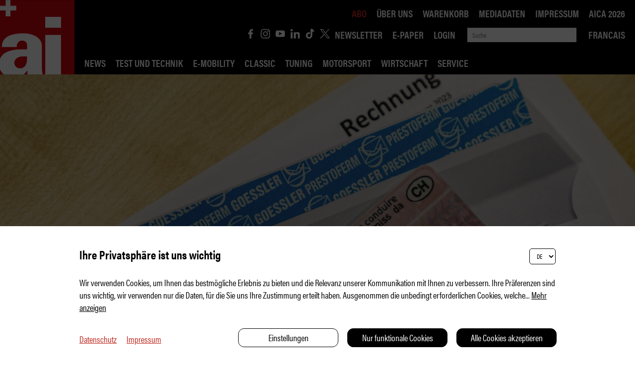

--- FILE ---
content_type: text/html; charset=UTF-8
request_url: https://auto-illustrierte.ch/de/fuehrerausweis-7-aenderungen-stehen-an--2712
body_size: 18938
content:
<!DOCTYPE HTML>
<!--
****
**** Concept, design and implementation by
**** DimasterSoftware GmbH
**** Sellenbueren 59a
**** 8143 Stallikon
**** Switzerland
**** http://www.dimastersoftware.ch
****
-->
<html lang="de">
<head>
	<title>Führerausweis: 7 Änderungen stehen an | auto-illustrierte - Das Schweizer Automagazin</title>

	<meta name="keywords" content="Führerausweis, Schweiz, Änderungen, 2023, 2024, Lehrfahrausweis, Lernfahrausweis, Kategorien, Kategorie A, Kategorie B, Auto, Personenwagen, PW, Motorrad, Prüfung, Definitiv, Provisorisch, auto-illustrierte, auto illustrierte" />
    <meta name="description" content="Nach den Änderungen zu Erlangung des provisorischen und definitiven Führerausweises wird nun bald das zweite Paket in Kraft gesetzt. Das ändert sich für Schweizer Autofahrerinnen und Autofahrer." />
    <meta name="robots" content="index,follow" >
    <meta http-equiv="Content-Type" content="text/html; charset=UTF-8" />
	<meta name="viewport" content="width=device-width,initial-scale=1,maximum-scale=1" />
	<meta name="author" content="Auto Illustrierte" />
	<meta http-equiv="X-UA-Compatible" content="IE=9">

	<meta property="og:title" content="Führerausweis: 7 Änderungen stehen an | auto-illustrierte - Das Schweizer Automagazin" />
	<meta property="og:site_name" content="" />
	<meta property="og:url" content="https://auto-illustrierte.ch/de/fuehrerausweis-7-aenderungen-stehen-an--2712" />
	<meta property="og:description" content="Nach den Änderungen zu Erlangung des provisorischen und definitiven Führerausweises wird nun bald das zweite Paket in Kraft gesetzt. Das ändert sich für Schweizer Autofahrerinnen und Autofahrer." />
	<meta property="og:image" content="http://auto-illustrierte.ch/assets/cache/1920/960/media/Artikel/230516%20Führerausweis/Führerausweis_Symbolbild.jpg" />
	<meta property="og:image:secure_url" content="https://auto-illustrierte.ch/assets/cache/1920/960/media/Artikel/230516%20Führerausweis/Führerausweis_Symbolbild.jpg" />
	<meta property="og:image:type" content="image/jpeg" />
		<meta property="og:image:width" content="1920" />
	<meta property="og:image:height" content="960" />
	<meta name="google-site-verification" content="ebjpd69LanrV--OLf3bz14PmhOJNzZmnizHcgxAdD1E" />

	<meta name="twitter:card" content="summary" />
	<meta name="twitter:site" content="@dimastersoftware" />
	<meta name="twitter:title" content="Führerausweis: 7 Änderungen stehen an | auto-illustrierte - Das Schweizer Automagazin" />
	<meta name="twitter:description" content="Nach den Änderungen zu Erlangung des provisorischen und definitiven Führerausweises wird nun bald das zweite Paket in Kraft gesetzt. Das ändert sich für Schweizer Autofahrerinnen und Autofahrer." />
	<meta name="twitter:image" content="https://auto-illustrierte.ch/assets/cache/1920/960/media/Artikel/230516 Führerausweis/Führerausweis_Symbolbild.jpg" />

	<link rel="icon" type="image/svg+xml" href="/templates/web/img/ai-logo.svg" sizes="any">
	<link rel="shortcut icon" href="/templates/web/img/ai-logo.svg" type="image/svg+xml" sizes="any">
	<link rel="shortcut icon" href="/templates/web/img/ai-logo.svg" type="image/svg+xml" sizes="any">
	<link rel="apple-touch-icon" href="/templates/web/img/ai-logo.png" sizes="any">
	<link rel="alternate icon" type="image/png" href="/templates/web/img/ai-logo.png"/>

	<meta name="DC.title" content="Führerausweis: 7 Änderungen stehen an | auto-illustrierte - Das Schweizer Automagazin" />
	<meta name="DC.description" content="Nach den Änderungen zu Erlangung des provisorischen und definitiven Führerausweises wird nun bald das zweite Paket in Kraft gesetzt. Das ändert sich für Schweizer Autofahrerinnen und Autofahrer." />
	<meta name="DC.publisher" content="Auto Illustrierte" />
	<meta name="DC.rights" content="All rights reserved" />

	<link href="https://fonts.googleapis.com/css?family=Abril+Fatface&display=swap" rel="stylesheet">
	<link href="https://fonts.googleapis.com/css?family=Roboto:400,900&display=swap" rel="stylesheet">
	<link href="https://fonts.googleapis.com/css?family=Manuale:400,400i,700,700i&display=swap" rel="stylesheet">
	<link rel="stylesheet" href="/templates/web/css/swipebox/src/css/swipebox.css">

	<link rel="stylesheet" href="https://use.typekit.net/hrd6iio.css">
	<link href="/templates/web/css/master.css?v99" type="text/css" rel="stylesheet" />
	<link href="/templates/web/slick/slick.css" type="text/css" rel="stylesheet" />

	<script src="https://ajax.googleapis.com/ajax/libs/jquery/3.5.1/jquery.min.js"></script>
	<script src="/templates/web/slick/slick.min.js"></script>
	<script src="/templates/web/css/swipebox/src/js/jquery.swipebox.js"></script>


	<script src="/templates/web/js/master.js?v35"></script>
	<script src="https://consent.dimaster.ch/de/autoillustrierte"></script>	

</head>
<body>
	<!-- Google Tag Manager (noscript) -->
<noscript><iframe src=https://www.googletagmanager.com/ns.html?id=GTM-NBQ27QH
height="0" width="0" style="display:none;visibility:hidden"></iframe></noscript>
<!-- End Google Tag Manager (noscript) -->

	<nav>
		<a href="/"><img src="/templates/web/img/ai-logo.svg" alt="Logo" /></a>
		<div>
			<img src="/templates/web/img/das-schweizer-automagazin.png" alt="Das das-schweizer-automagazin" />
			<div>
				<ul>
<li class="socialicon"><a href="https://de-de.facebook.com/autoillustrierte/" target="_BLANK" ><img src="/templates/web/img/facebook_icon.svg"></a></li><li class="socialicon"><a href="https://www.instagram.com/autoillustrierte/?hl=de" target="_BLANK" ><img src="/templates/web/img/instagram_icon.svg"></a></li><li class="socialicon"><a href="https://www.youtube.com/channel/UCj-G2XVZtL6mWoWmFQeKtFw" target="_BLANK" ><img src="/templates/web/img/youtube_icon.svg"></a></li><li class="socialicon"><a href="https://www.linkedin.com/company/auto-illustrierte/mycompany/" target="_BLANK" ><img src="/templates/web/img/linkedin_icon.svg"></a></li><li class="socialicon"><a href="https://www.tiktok.com/@autoillustrierte" target="_BLANK" ><img src="/templates/web/img/tiktok_icon.svg"></a></li><li class="socialicon"><a href="https://twitter.com/aischweiz?lang=de" target="_BLANK" ><img src="/templates/web/img/twitter_icon.svg"></a></li><li><a href="/de/links/newsletter">Newsletter</a></li><li><a target="_BLANK" href="/de/epaper">E-Paper</a></li><li><a href="/de/links/login">Login</a></li>				</ul>

				<form method="get" action="/de/home/aktuell"><input name="search" type="text" value="" placeholder="Suche"><input type="submit" /></form>
				<ul>
					
<li>
<a href="/fr/fuehrerausweis-7-aenderungen-stehen-an--2712">Francais</a></li>
				</ul>

			<ul></ul>
			</div>
		</div>
		<ul>
<li><a href="/de/home/News">News</a></li><li><a href="/de/home/test-und-technik">Test und Technik</a></li><li><a href="/de/home/e-mobility">E-Mobility</a></li><li><a href="/de/home/classic">Classic</a></li><li><a href="/de/home/tuning">Tuning</a></li><li><a href="/de/home/motorsport">Motorsport</a></li><li><a href="/de/home/wirtschaft">Wirtschaft</a><div class="subsub"><ul class="subsublist"></ul></div></li><li><a href="/de/home/service">Service</a><div class="subsub"><ul class="subsublist"><li><a href="/de/home/service/robin-road">Robin Road</a></li><li><a href="/de/home/service/ai-rechtsberatung">ai Rechtsberatung</a></li><li><a href="/de/home/service/verkehrspolitik">Verkehrspolitik</a></li><li><a href="/de/home/service/wettbewerb">Wettbewerb</a></li></ul></div></li>		</ul>
		<ul>
<li class="active"><a href="/de/abo">Abo</a></li><li><a href="/de/ueber-uns">Über uns</a></li><li><a href="/de/basket">Warenkorb</a></li><li><a target="_BLANK" href="https://auto-illustrierte.ch/assets/media/Mediadaten/ai_Mediadaten_2026.pdf">Mediadaten</a></li><li><a href="/de/impressum">Impressum</a></li><li><a href="/de/aica-2026">AICA 2026</a></li>		</ul>
	</nav>

	<nav id="mobile">
		<ul>
<li><a href="/de/home/News">News</a></li><li><a href="/de/home/test-und-technik">Test und Technik</a></li><li><a href="/de/home/e-mobility">E-Mobility</a></li><li><a href="/de/home/classic">Classic</a></li><li><a href="/de/home/tuning">Tuning</a></li><li><a href="/de/home/motorsport">Motorsport</a></li><li class="arrowed"><a href="/de/home/wirtschaft">Wirtschaft</a><div class="mobilesubsub"><ul class="mobilesubsublist"></ul></div></li><li class="arrowed"><a href="/de/home/service">Service</a><div class="mobilesubsub"><ul class="mobilesubsublist"><li><a href="/de/home/service/robin-road">Robin Road</a></li><li><a href="/de/home/service/ai-rechtsberatung">ai Rechtsberatung</a></li><li><a href="/de/home/service/verkehrspolitik">Verkehrspolitik</a></li><li><a href="/de/home/service/wettbewerb">Wettbewerb</a></li></ul></div></li><br /><li><a href="/de/abo">Abo</a></li><li><a href="/de/ueber-uns">Über uns</a></li><li><a href="/de/basket">Warenkorb</a></li><li><a target="_BLANK" href="https://auto-illustrierte.ch/assets/media/Mediadaten/ai_Mediadaten_2026.pdf">Mediadaten</a></li><li><a href="/de/impressum">Impressum</a></li><li><a href="/de/aica-2026">AICA 2026</a></li><li><a href="/de/links/newsletter">Newsletter</a></li><li><a target="_BLANK" href="/de/links/login/abos">E-Paper</a></li><li><a href="/de/links/login">Login</a></li><li><a href="https://de-de.facebook.com/autoillustrierte/" target="_BLANK"><img src="/templates/web/img/facebook_icon.svg"></a><a href="https://www.instagram.com/autoillustrierte/?hl=de" target="_BLANK"><img src="/templates/web/img/instagram_icon.svg"></a><a href="https://www.youtube.com/channel/UCj-G2XVZtL6mWoWmFQeKtFw" target="_BLANK"><img src="/templates/web/img/youtube_icon.svg"></a><a href="https://www.linkedin.com/company/auto-illustrierte/mycompany/" target="_BLANK"><img src="/templates/web/img/linkedin_icon.svg"></a><a href="https://twitter.com/aischweiz?lang=de" target="_BLANK"><img src="/templates/web/img/twitter_icon.svg"></a><a href="https://www.tiktok.com/@autoillustrierte" target="_BLANK"><img src="/templates/web/img/tiktok_icon.svg"></a></li>		</ul>
	</nav>
	<div id="burger">
		<div></div>
		<div></div>
		<div></div>
	</div>


<main><header><img src="https://ai.dimaster.io/assets/cache/1920/960/media/Artikel/230516 Führerausweis/Führerausweis_Symbolbild.jpg" alt="Verkehr" /></header><section><div class="sidebar"><div></div></div><div><aside>Verkehr</aside><h1>Führerausweis: 7 Änderungen stehen an</h1><h2 class="leadtext">Nach den Änderungen zu Erlangung des provisorischen und definitiven Führerausweises wird nun bald das zweite Paket in Kraft gesetzt. Das ändert sich für Schweizer Autofahrerinnen und Autofahrer.</h2><div class="date">Veröffentlicht am  16.05.2023</div></div></section><section  class="htmltext">
	<div class="wysiwyg" action="/cp/async/html/update?id=6685">
		<p>Schweizer Autofahrerinnen und Autofahrern stehen &Auml;nderungen beim F&uuml;hrerschein bevor. Es ist das zweite Umsetzungspaket, das der Bundesrat bereits 2017 vorgeschlagen hat. Das erste trat bereits 2021 in Kraft und beinhaltete unter anderem die K&uuml;rzung der Weiterbildungen w&auml;hrend der dreij&auml;hrigen Probezeit. Zwischen 15. Juli 2023 und 1. M&auml;rz 2024 werden nun die Massnahmen des zweiten Pakets umgesetzt. Die &Auml;nderungen im &Uuml;berblick.</p>
<h2>&Auml;nderungen ab dem 15. Juli 2023</h2>
<ul>
<li><strong>Umtausch des blauen Papierf&uuml;hrerausweises:</strong> Die Frist zum Umtausch in einen Ausweis im Kreditkartenformat wurde bis zum 31. Oktober 2024 verl&auml;ngert. Zuvor war der Stichtag bereits am 31. Januar 2024.</li>
<li><strong>Aus &laquo;Sitzpl&auml;tzen&raquo; wird in den F&uuml;hrerausweiskategorien &laquo;Pl&auml;tze&raquo;.</strong> Damit zieht die Schweiz dem EU-Recht nach. Damit d&uuml;rfen mit der Kategorie D1 nun keine Fahrzeuge mehr gefahren werden, die zus&auml;tzlich zu den 16 Sitzpl&auml;tzen noch Stehpl&auml;tze aufwiesen. Ab dem Stichtag ausgestellte D1-F&uuml;hrerausweise berechtigen nur noch zum Bewegen von Fahrzeugen mi bis zu 16 Gesamt-Pl&auml;tzen. In Zukunft muss also den F&uuml;hrerausweis der Klasse D erwerben, wer &laquo;Gesellschaftswagen und Kleinbusse im regionalen fahrplanm&auml;ssigen Verkehr&raquo; bewegen will. Bis zum Stichtag erworbene D1-F&uuml;hrerausweise behalten ihre G&uuml;ltigkeit.</li>
</ul>
<h2>&Auml;nderungen ab dem 1. M&auml;rz 2024</h2>
<ul>
<li><strong>Medizinische Untersuchung bei Gesuch um Lernfahr- oder F&uuml;hrerausweis erst ab 75 Jahren.</strong> Bisher war eine medizinische Untersuchung schon ab 65 Jahren Pflicht.</li>
<li><strong>Entfall des Sehtests bei zus&auml;tzlichen Ausweiskategorien.</strong> Wer einen Lernfahr- oder F&uuml;hrerausweis besitzt und eine neue Ausweiskategorie erwerben will, muss keinen zus&auml;tzlichen Sehtest mehr machen. Ebenso muss keine weitere verkehrsmedizinische Untersuchung mehr machen, wer bereits eine berufsm&auml;ssige Ausweiskategorie oder entsprechende Transportbewilligung besitzt.</li>
<li><strong>Umsetzung eines Bundesgerichtsentscheids:</strong> Der Zeitpunkt f&uuml;r das Aufgebot zur erstmaligen verkehrsmedizinischen Kontrolluntersuchung und der Untersuchungsrhythmus wird einheitlich vorgeschrieben. Damit wird einem Entscheid des Bundesgerichts Rechnung getragen und sichergestellt, dass die kantonalen Beh&ouml;rden betroffene Personen gleichbehandeln.</li>
<li><strong>Gleichbehandlung beim Entzug des Lernfahr- oder F&uuml;hrerausweises:</strong> W&auml;hrend eines Entzuges des Lernfahr- oder des F&uuml;hrerausweises kann neu keine Ausweiskategorie mehr erteilt werden, die &ndash; w&auml;re sie vor dem Entzug bereits erworben gewesen &ndash; h&auml;tte entzogen werden m&uuml;ssen.</li>
<li><strong>Verl&auml;ngerung der Fahrpr&uuml;fungen f&uuml;r Kategorien A (Motorrad) und B (Personenwagen).</strong> Neu muss in beiden Pr&uuml;fungen mindestens 45 Minuten im Strassenverkehr gefahren werden. In der Kategorie A dauerte die praktische Pr&uuml;fung zuvor nur 30 Minuten.</li>
</ul>
<p>Text: Moritz Doka<br />Bild: ai-Archiv<br />Quelle: <a href="https://www.astra.admin.ch/astra/de/home/dokumentation/medienmitteilungen/anzeige-meldungen.msg-id-95020.html" target="_blank" rel="noopener">astra.admin.ch</a></p>
	</div>
</section>

<script>document.querySelectorAll('a[href^="#"]').forEach(anchor => {anchor.addEventListener('click', function (e) {e.preventDefault();var clicked = $(this);var clickedAnchor = $(this).attr('href');window.scrollTo({
  top: ( $(clickedAnchor).offset().top - $("nav").height() -100),
  behavior: "smooth",
});});});</script><section class="article related"><div><div class="socialMedia"><div><a href="mailto:?subject=Autoillustrierte Anzeige&amp;body=Sie müssen sich unbedingt hier etwas ansehen:%0D%0A%0D%0Ahttp%3A%2F%2Fauto-illustrierte.ch%2Fde%2Ffuehrerausweis-7-aenderungen-stehen-an--2712" title="Share by Email"><img src="/templates/web/img/share_mail.svg"></a><a href="javascript:void(0);" onclick="window.open('https://www.facebook.com/sharer/sharer.php?u='+encodeURI(location.href.replace('','')));"><img src="/templates/web/img/share_facebook.svg"></a><a href="javascript:void(0);" onclick="window.open('https://api.whatsapp.com/send?text='+encodeURI(location.href.replace('','')));"><img src="/templates/web/img/share_whatsapp.svg"></a><a href="javascript:void(0);" onclick="window.open('https://twitter.com/intent/tweet?text='+encodeURI(location.href.replace('','')));"><img src="/templates/web/img/twitter_icon.svg" style="background-color: #c02920;"></a><a href="javascript:void(0);" onclick="window.open('https://www.linkedin.com/shareArticle?mini=true&amp;url='+encodeURI(location.href.replace('','')));"><img src="/templates/web/img/share_linkedin.svg"></a><a href="javascript:void(0);" onclick="window.open('https://www.xing.com/app/user?op=share;url='+encodeURI(location.href.replace('','')));"><img src="/templates/web/img/share_xing.svg"></a></div></div><a href="javascript:history.go(-1);" class="related-link"><< Zurück zur Übersicht</a><br clear="both" /><h2>Das könnte Sie auch interessieren:</h2><article><a href="/de/wenn-polizeifotos-zu-kunst-werden--4172"><img src="https://ai.dimaster.io/assets/cache/600/600/media/Artikel/251210-Arnold-Odermatt/Arnold-Odermatt-hoch.jpeg" alt="Wenn Polizeifotos zu Kunst werden" /><div class="tag">News</div><div class="headline-teaser">Wenn Polizeifotos zu Kunst werden</div></a></article><article><a href="/de/mission-octa-royale--4176"><img src="https://ai.dimaster.io/assets/cache/600/600/media/Artikel/251211-Test-Land-Rover-Defender-Octa/Land-Rover-Defender-Octa-Test-6.jpeg" alt="Mission Octa Royale" /><div class="tag">Test</div><div class="headline-teaser">Mission Octa Royale</div></a></article><br clear="both" /><article><a href="/de/hyundais-neuer-technikturbo--4132"><img src="https://ai.dimaster.io/assets/cache/600/600/media/Artikel/251116-HMETC/HMETC-5.jpg" alt="Hyundais neuer Technik-Turbo" /><div class="tag">News</div><div class="headline-teaser">Hyundais neuer Technik-Turbo</div></a></article><article><a href="/de/fraeulein-rottenmeier-an-bord--4151"><img src="https://ai.dimaster.io/assets/cache/600/600/media/Artikel/251202-Piepserei-Kolumne/Nervtoene.jpeg" alt="Fräulein Rottenmeier an Bord " /><div class="tag">Service</div><div class="headline-teaser">Fräulein Rottenmeier an Bord </div></a></article><br clear="both" /></div></section></main>

	<!--<div id="abo-banner">
		<div style="font-size: 18px;">
			ai-Abonnenten haben unbeschränkten Zugriff auf alle Ausgaben aus dem Archiv und unsere exklusiven digitalen Inhalte von ai&#43;. Bitte melden Sie sich mit Ihrem Account an. Wenn Sie noch keinen Account haben, können Sie ihn  <a href="https://www.auto-illustrierte.ch/de/links/login">hier kostenlos</a> erstellen. Ihre persönliche Kunden- und Abonummer finden Sie auf der Aborechnung und auf der Folie, mit der die ai verpackt zu Ihnen kommt. Bei Fragen wenden Sie einfach per E-Mail an <a href="mailto:ai-abo@c-media.ch">ai-abo@c-media.ch</a><br />
			<button onclick="$('#abo-banner').hide();$('html,body').css({overflow:'auto'});">OK</button>
		</div>
	</div>
	<script>
		$("html,body").css({overflow:"hidden"});
		$.get("/async/main/acceptAbo");
	</script>-->

	<footer>
		&copy 2026 Auto Illustrierte
		<ul>
<li><a href="/de/ueber-uns">Über uns</a></li><li><a href="/de/kontakt">Kontakt</a></li><li><a href="/de/agb">AGB</a></li><li><a href="/de/datenschutzerklaerung">Datenschutzerklärung</a></li><li><a href="/de/impressum">Impressum</a></li><li><a href="/de/aica-2026">AICA 2026</a></li>		</ul>
	</footer>
	<!--[if IE]>
	<style type="text/css">
		nav ul,footer ul {
			display: none !important;
		}
	</style>
	<script>location.href='/de/compatibility';</script>	<![endif]-->

	<!-- Global site tag (gtag.js) - Google Analytics -->
	<script async src="https://www.googletagmanager.com/gtag/js?id=UA-167231602-1"></script>
	<script>
	  window.dataLayer = window.dataLayer || [];
	  function gtag(){dataLayer.push(arguments);}
	  gtag('js', new Date());

	  gtag('config', 'UA-167231602-1');
	</script>

</body>
</html>

--- FILE ---
content_type: text/css
request_url: https://auto-illustrierte.ch/templates/web/css/master.css?v99
body_size: 43435
content:
@font-face{font-family:"BrandonBlack";src:url("/templates/web/css/fonts/BrandonText-Black.otf") format("opentype");font-weight:normal;font-style:normal;font-display:swap}@font-face{font-family:"BrandonBold";src:url("/templates/web/css/fonts/BrandonText-Bold.otf") format("opentype");font-weight:normal;font-style:normal;font-display:swap}@font-face{font-family:"BrandonMedium";src:url("/templates/web/css/fonts/BrandonText-Medium.otf") format("opentype");font-weight:normal;font-style:normal;font-display:swap}@font-face{font-family:"BrandonRegular";src:url("/templates/web/css/fonts/BrandonText-Regular.otf") format("opentype");font-weight:normal;font-style:normal;font-display:swap}*{font-family:acumin-pro-condensed,sans-serif}*::-moz-focus-inner{border:0}img{border:0px}input:not(input[type=checkbox],input[type=radio]),textarea,button{border-radius:0px;-webkit-appearance:none}html,body{padding:0px;margin:0px;background-color:#fff;font-size:22px}body{padding-top:150px}@media(max-width: 1023px){body{padding-top:75px}}nav:first-of-type{padding:0px;margin:0px;width:calc(100% - 20px);height:150px;padding-right:20px;background-color:#000;position:fixed;z-index:1;top:0px}@media(max-width: 1023px){nav:first-of-type{height:70px}}nav:first-of-type>a>img{vertical-align:top;width:150px;height:150px;margin-right:20px;float:left}@media(max-width: 1023px){nav:first-of-type>a>img{height:70px;width:70px}}nav:first-of-type>div{padding-top:45px;height:65px}@media(max-width: 1023px){nav:first-of-type>div{padding-top:12px}}nav:first-of-type>div>img{vertical-align:top;width:520px;height:auto;display:block;float:left;height:41px;object-fit:contain;object-position:left bottom}@media(max-width: 1520px){nav:first-of-type>div>img{width:350px;height:38px}}@media(max-width: 1360px){nav:first-of-type>div>img{display:none}}nav:first-of-type>div>div{text-align:right;float:right;width:calc(100% - 150px - 520px - 40px);padding-top:4px}@media(max-width: 1520px){nav:first-of-type>div>div{width:calc(100% - 150px - 350px - 40px)}}@media(max-width: 1350px){nav:first-of-type>div>div{width:calc(100% - 150px - 40px)}}@media(max-width: 1279px){nav:first-of-type>div>div{width:calc(100% - 150px - 40px)}}@media(max-width: 1023px){nav:first-of-type>div>div{float:left;text-align:left;width:calc(100% - 50px - 100px)}}nav:first-of-type>div>div ul{display:inline-block;vertical-align:middle;float:none}@media(max-width: 1023px){nav:first-of-type>div>div ul{display:none}}nav:first-of-type>div>div ul li a{font-weight:normal}nav:first-of-type>div>div ul li a>img{height:20px;width:20px}nav:first-of-type>div>div ul li.socialicon{margin-right:10px !important}nav:first-of-type>div>div ul:last-of-type li a{font-weight:bold}nav:first-of-type>div>div form{width:220px;display:inline-block;margin:0px 20px;vertical-align:middle}@media(max-width: 1023px){nav:first-of-type>div>div form{width:calc(100% - 20px);margin:0px}}nav:first-of-type>div>div form input{width:200px;border:0px;padding:5px 10px;vertical-align:middle;margin:0px}@media(max-width: 1023px){nav:first-of-type>div>div form input{width:100%}}nav:first-of-type>div>div form input[type=submit]{display:none}nav:first-of-type>div::after{content:"";display:block;clear:both}nav:first-of-type ul:not(.subsublist){padding:0px;margin:0px;list-style:none;display:inline-block}@media(max-width: 1023px){nav:first-of-type ul:not(.subsublist){display:none}}nav:first-of-type ul:not(.subsublist):last-of-type{float:right}@media(max-width: 1500px){nav:first-of-type ul:not(.subsublist):last-of-type{position:absolute;top:10px;right:20px}}nav:first-of-type ul:not(.subsublist) li{float:left;margin-right:20px;position:relative}@media(max-width: 1279px){nav:first-of-type ul:not(.subsublist) li{margin-right:10px}}nav:first-of-type ul:not(.subsublist) li:last-of-type{margin-right:0px}nav:first-of-type ul:not(.subsublist) li a{font-size:22px;font-weight:bold;text-transform:uppercase;text-decoration:none;color:#fff}@media(max-width: 1500px){nav:first-of-type ul:not(.subsublist) li a{font-size:20px}}nav:first-of-type ul:not(.subsublist) li.active a{color:#c02920}nav:first-of-type ul:not(.subsublist)::after{content:"";display:block;clear:both}nav:first-of-type ul li:hover .subsub{opacity:1;height:auto;transition:.5s ease all;overflow-y:inherit}nav:first-of-type .subsub{position:absolute;opacity:0;height:0px;transition:.5s ease all;overflow-y:hidden}nav:first-of-type .subsub.show{opacity:1;height:auto;transition:.5s ease all;overflow-y:inherit}nav:first-of-type .subsub:hover{transform:translateY(0px);transition:.5s ease all;opacity:1;height:auto;overflow-y:inherit}nav:first-of-type .subsub ul.subsublist{padding:18px 20px;background:#000;display:block;transform:translate(-20px, 5px);border-top:3px solid #fff;min-width:200px;position:relative}nav:first-of-type .subsub ul.subsublist li{list-style:none;list-style-type:none;float:none;margin:0px;margin:0px 9px}nav:first-of-type .subsub ul.subsublist li:first-of-type{margin-top:0px}nav:first-of-type .subsub ul.subsublist li a{font-size:16px;color:#fff}nav:first-of-type .subsub ul.subsublist li.active a{color:#c02920}nav.sub{width:calc(100% - 150px - 20px);margin-left:170px;margin-bottom:20px}@media(max-width: 1023px){nav.sub{width:calc(100% - 40px);margin-left:20px;margin-top:10px}}nav.sub ul{padding:0px;margin:0px;list-style:none}nav.sub ul:first-of-type{border-bottom:1px solid #000}nav.sub ul::after{content:"";clear:both;display:block}nav.sub ul li{float:left;margin-right:20px;padding:2px 0px}@media(max-width: 1279px){nav.sub ul li{margin-right:10px}}@media(max-width: 767px){nav.sub ul li{line-height:0px}}nav.sub ul li:last-of-type{margin-right:0px}nav.sub ul li a{font-size:22px;font-weight:bold;text-transform:uppercase;text-decoration:none;color:#000}@media(max-width: 1279px){nav.sub ul li a{font-size:20px}}@media(max-width: 767px){nav.sub ul li a{font-size:14px;line-height:18px}}nav.sub ul li.active a{color:#c02920}nav.sub ul:nth-of-type(2n) li a{text-transform:none;font-weight:100}nav#mobile{display:none}@media(min-width: 1024px){nav#mobile{display:none !important}}@media(max-width: 1023px){nav#mobile{position:fixed;top:70px;left:0px;width:100%;background-color:#000;padding:25px 0px;z-index:99999999999999;overflow:auto;height:100%}nav#mobile ul{padding:0px;margin:0px;list-style:none;padding-left:90px;min-height:1000px}nav#mobile ul li a{font-family:acumin-pro-condensed,sans-serif;font-weight:bold;font-size:26px;text-transform:uppercase;color:#fff;text-decoration:none}nav#mobile ul li a img{height:20px;width:20px;margin-right:10px}nav#mobile ul li:last-of-type{margin-top:30px}nav#mobile ul li.active>a{color:#c02920}nav#mobile ul li.arrowed{padding-left:0px;position:relative}}@media(max-width: 1023px)and (max-width: 1023px){nav#mobile ul li.arrowed.active .mobilesubsub{display:block}}@media(max-width: 1023px){nav#mobile .mobilesubsub{display:none}}@media(max-width: 1023px)and (max-width: 1023px){nav#mobile .mobilesubsub .mobilesubsublist{min-height:auto;padding-left:20px}}@media(max-width: 1023px){nav#mobile .mobilesubsub .mobilesubsublist>li:last-of-type{margin-top:0px}}#burger{display:none}@media(max-width: 1023px){#burger{position:fixed;right:20px;top:21px;display:block;z-index:11;width:40px}#burger>div{display:block;width:100%;height:5px;background-color:#fff;margin-bottom:7px}}.wysiwyg img{height:auto !important}main{width:100%;min-height:calc(100vh - 0px)}main header{position:relative;width:100%;padding-bottom:calc(100% / 19 * 6);background-color:#fff}@media(max-width: 1650px){main header{padding-bottom:calc(100% / 14 * 7)}}@media(max-width: 1023px){main header{padding-bottom:calc(100% / 14 * 7)}}main header img,main header video{position:absolute;top:0px;left:50%;width:100%;height:100%;object-position:center center;object-fit:cover;max-width:1294px;transform:translateX(calc(-50% - 155px))}@media(max-width: 1650px){main header img,main header video{transform:translateX(calc(-50% - 0px))}}main header video{object-fit:contain}main section.afterpaid.activeHeight>div{padding:20px 0px}main section.afterpaid.activeHeight::before{display:block;content:"";height:300px;margin-top:-300px;width:100%;background-image:linear-gradient(to bottom, rgba(255, 255, 255, 0), white);position:relative}main section.afterpaid>div{padding:0px}main section.afterpaid #wall{bottom:54px;left:0px;width:100%;background-image:linear-gradient(to bottom, rgba(255, 255, 255, 0.5), white)}main section.afterpaid #wall>div{margin:0px auto;padding:0px 0px}main section.afterpaid #wall>div h2{font-family:"BrandonBold";font-weight:normal;font-size:60px;line-height:75px;margin:0px}@media(max-width: 767px){main section.afterpaid #wall>div h2{font-size:30px;line-height:35px}}main section.afterpaid #wall>div p{font-family:"BrandonRegular";font-weight:normal;font-size:26px;margin-bottom:50px}@media(max-width: 767px){main section.afterpaid #wall>div p{margin-bottom:20px;line-height:120%;font-size:22px}}main section.afterpaid #wall>div button{border:0px;font-size:22px;color:#fff;background-color:#c02920;padding:2px 8px;font-weight:bold;text-transform:uppercase;cursor:pointer}@media(max-width: 767px){main section.afterpaid #wall>div button{font-size:16px}}main section.afterpaid #wall>div button.add-to-basket{margin-top:15px;margin-left:10px}main section.delivery>div ul{list-style:none;padding:0px;margin:0px}main section.delivery>div ul li{list-style:none;padding:0px;margin:0px}main section.delivery>div .shopcomment{resize:none;width:calc(100% - 20px);max-width:100%;padding:10px;font-size:20px;font-family:"BrandonRegular";border:1px solid #000}main section.polls .pollchart>div{position:relative;border:2px solid #000;border-radius:5px;margin-bottom:20px;text-align:center;width:calc(100% - 6px);padding:20px 0px}main section.polls .pollchart>div>div{position:absolute;top:0px;background-color:#c02920;height:100%;transition:.5s ease width;width:0px}main section.polls .pollchart>div p{margin:0px;z-index:1;position:relative}main section.polls h2{font-weight:bold}main section.polls .pollform{width:100%}main section.polls .pollform>div>strong{font-family:acumin-pro-condensed,sans-serif}main section.polls .pollform>div>ul>li{float:none !important}main section.polls .pollform>div>ul>li>strong{font-family:acumin-pro-condensed,sans-serif}main section.polls .pollform #lengthoptional2,main section.polls .pollform #lengthoptional{display:inline-block;font-family:acumin-pro-condensed,sans-serif}main section.polls .pollform p{width:100%;font-size:20px}main section.polls .pollform .partlyRightaligned tr td{width:calc(50% - 8px) !important}@media(max-width: 1023px){main section.polls .pollform .partlyRightaligned tr td{display:table-cell}}main section.polls .pollform .partlyRightaligned tr td:last-of-type{text-align:right}main section.polls .pollform .custom-radio{width:25px;height:25px;display:inline-block;position:relative;margin-right:10px;z-index:1;top:5px;background:url("/templates/web/img/icons/radio_inactiv.png") no-repeat;margin-left:20px;vertical-align:middle;margin-top:-10px}main section.polls .pollform .custom-radio:first-of-type{margin-left:0px}main section.polls .pollform .custom-radio.nomargin{margin-left:0px}main section.polls .pollform .custom-radio.selected{background:url("/templates/web/img/icons/radio_activ.png") no-repeat}main section.polls .pollform .custom-radio input[type=radio],main section.polls .pollform .custom-radio input[type=checkbox]{margin:1px;position:absolute;z-index:2;cursor:pointer;outline:none;opacity:0;_noFocusLine:expression(this.hideFocus=true);-ms-filter:"progid:DXImageTransform.Microsoft.Alpha(Opacity=0)";filter:alpha(opacity=0);-khtml-opacity:0;-moz-opacity:0}main section.polls .pollform .custom-radio2{width:25px;height:25px;display:inline-block;position:relative;margin-right:5px;z-index:1;top:5px;background:url("/templates/web/img/icons/radio2_inactiv.png") no-repeat}main section.polls .pollform .custom-radio2.selected{background:url("/templates/web/img/icons/radio2_activ.png") no-repeat}main section.polls .pollform .custom-radio2 input[type=radio]{margin:1px;position:absolute;z-index:2;cursor:pointer;outline:none;opacity:0;_noFocusLine:expression(this.hideFocus=true);-ms-filter:"progid:DXImageTransform.Microsoft.Alpha(Opacity=0)";filter:alpha(opacity=0);-khtml-opacity:0;-moz-opacity:0}main section.polls .pollform label{display:block;padding:2px 0;font-size:20px;font-family:acumin-pro-condensed,sans-serif}main section.polls .pollform .withFloat{float:left;margin-right:10px}@media(max-width: 1023px){main section.polls .pollform .withFloat{float:none}}main section.polls .pollform input[type=submit]{padding:5px 15px;margin:20px 15px 20px 0px}main section.polls .pollform input[type=file]{display:none}main section.polls .pollform .smallfont{font-family:"BrandonRegular";font-size:16px}main section.polls .pollform .custom-file-upload{border:1px solid #0080bf;display:inline-block;padding:6px 12px;cursor:pointer;margin:10px 0px;color:#0080bf}main section.polls .pollform .custom-file-upload.error{border-color:#c00;color:#c00}main section.polls .pollform table{width:100%}main section.polls .pollform table tr td{width:50%}@media(max-width: 1023px){main section.polls .pollform table tr td{float:none;width:100%;display:block}}main section.polls .pollform table tr td input[type=text],main section.polls .pollform table tr td input[type=date],main section.polls .pollform table tr td input[type=time],main section.polls .pollform table tr td input[type=email],main section.polls .pollform table tr td input[type=password],main section.polls .pollform table tr td input[type=number],main section.polls .pollform table tr td select{width:calc(100% - 50px);max-width:calc(100% - 50px);height:45px;border:1px solid #0080bf;margin-bottom:15px;font-size:20px;color:#000;background-color:#fff;padding:1px 8px}@media(max-width: 1023px){main section.polls .pollform table tr td input[type=text],main section.polls .pollform table tr td input[type=date],main section.polls .pollform table tr td input[type=time],main section.polls .pollform table tr td input[type=email],main section.polls .pollform table tr td input[type=password],main section.polls .pollform table tr td input[type=number],main section.polls .pollform table tr td select{width:calc(100% - 20px);max-width:calc(100% - 20px)}}main section.polls .pollform table tr td .requiredField{background-image:url("/templates/web/img/icons/star.png");background-repeat:no-repeat;background-size:10px;background-position:calc(100% - 10px) center}main section.polls .pollform table tr td select{width:calc(100% - 33px);max-width:calc(100% - 33px)}@media(max-width: 1023px){main section.polls .pollform table tr td select{width:calc(100% - 3px) !important;max-width:calc(100% - 3px) !important}}main section.polls .pollform table tr td input[type=checkbox]{margin-right:15px}main section.polls .pollform ul{padding-left:20px}main section.polls .pollform textarea{width:calc(100% - 55px);max-width:calc(100% - 55px);resize:none;font-family:Myriad-Pro-Regular;font-size:20px;padding:10px;margin-bottom:15px;background-image:url("/templates/web/img/icons/star.png");background-repeat:no-repeat;background-size:10px;background-position:calc(100% - 10px) center;border:1px solid #0080bf}@media(max-width: 1023px){main section.polls .pollform textarea{width:calc(100% - 25px);max-width:calc(100% - 25px)}}main section.polls .pollform h3{margin-top:10px}main section.polls .pollform>div>ul{list-style-type:none;padding-left:0px}main section.polls .pollform>div>ul li{float:left;margin-right:10px}@media(max-width: 1023px){main section.polls .pollform>div>ul li{margin-left:0px;margin-bottom:10px;width:100%;float:none}}main section.polls .pollform>div::after{display:block;clear:both;content:""}main section>div{max-width:1294px;width:calc(100% - 40px);margin:0px auto;padding:20px 0px;transform:translateX(-155px)}@media(max-width: 1650px){main section>div{transform:translateX(0px)}}@media(max-width: 1359px){main section>div{transform:translateX(0px)}}@media(max-width: 1023px){main section>div.auto{overflow-x:scroll}}main section>div .hasimages{display:block;float:left;width:calc(100% - 500px - 30px);margin-left:30px}@media(max-width: 1023px){main section>div .hasimages{margin-left:0px;width:100%;float:none}}main section>div.saferpay iframe{width:100%;height:1000px}main section>div.bob ul{list-style:none;padding:0px;margin:20px 0px}main section>div.bob ul li{display:none;list-style:none;padding:5px 10px;margin:0px}main section>div.bob ul li.title{background-color:#000;color:#fff;display:block;margin-bottom:1px;font-size:22px;font-family:"BrandonBold";line-height:110%;font-weight:normal;cursor:pointer}main section>div.bob ul li.title.active{background-color:#c02920}main section>div.bob ul li.active{display:block}main section>div.bob ul li div{float:left;width:33%;margin-bottom:5px}@media(max-width: 1023px){main section>div.bob ul li div{width:50%}}@media(max-width: 767px){main section>div.bob ul li div{width:100%}}main section>div.bob ul li div input{display:block;float:left;margin-right:10px;margin-top:3px}main section>div.bob ul li div div{display:block;float:left;width:calc(100% - 60px);line-height:110%;font-size:16px}main section>div.bob ul li div::after{display:block;clear:both;content:""}main section>div.bob ul li::after{display:block;clear:both;content:""}main section>div.bob table{width:100%;margin-top:20px}main section>div.bob table tr td{padding:5px 0px}@media(max-width: 767px){main section>div.bob table tr td{display:block;width:auto}}main section>div.bob table tr td:first-of-type{width:280px;text-align:left;padding-right:10px}@media(max-width: 767px){main section>div.bob table tr td:first-of-type{display:block;width:auto}}main section>div.bob table tr td:first-of-type h2{text-align:left}main section>div.bob form,main section>div.bob input[type=text],main section>div.bob input[type=email],main section>div.bob input[type=password],main section>div.bob input[type=number],main section>div.bob select{width:calc(100% - 16px);max-width:100%;text-transform:none}main section>div.bob select{width:calc(100% + 2px);max-width:calc(100% + 2px)}main section>div.bob form{width:100%}main section>div>div.newsletter{display:block;float:left;width:calc(50% - 20px);padding-right:20px;margin-top:-50px}@media(max-width: 767px){main section>div>div.newsletter{float:none;display:block;width:100%;margin-bottom:20px}}main section>div>div.newsletter table{width:100%;margin-top:20px}main section>div>div.newsletter table tr td{padding:5px 0px}main section>div>div.newsletter table tr td:first-of-type{width:20px;text-align:right;padding-right:10px}main section>div>div.newsletter form,main section>div>div.newsletter input,main section>div>div.newsletter select{width:calc(100% - 16px);max-width:100%;text-transform:none}main section>div>div.newsletter select{width:calc(100% + 2px);max-width:calc(100% + 2px)}main section>div>div>div.login,main section>div>div>div.registration{display:block;float:left;width:calc(50% - 20px);padding-right:20px}@media(max-width: 767px){main section>div>div>div.login,main section>div>div>div.registration{float:none;display:block;width:100%;margin-bottom:20px}}main section>div>div>div.login table,main section>div>div>div.registration table{width:100%;margin-top:20px}main section>div>div>div.login table tr td,main section>div>div>div.registration table tr td{padding:5px 0px}main section>div>div>div.login table tr td:first-of-type,main section>div>div>div.registration table tr td:first-of-type{width:20px;text-align:right;padding-right:10px}main section>div>div>div.login form,main section>div>div>div.login input,main section>div>div>div.login select,main section>div>div>div.registration form,main section>div>div>div.registration input,main section>div>div>div.registration select{width:calc(100% - 16px);max-width:100%;text-transform:none}main section>div>div>div.login select,main section>div>div>div.registration select{width:calc(100% + 2px);max-width:calc(100% + 2px)}main section>div>div.clear{width:100%;padding-bottom:40px}main section>div>div.clear::after{display:block;clear:both;content:""}main section>div aside{background-color:#2b2e34;padding:2px 8px;color:#fff;font-family:"BrandonBold";font-weight:normal;font-size:26px;margin-bottom:20px;display:inline-block}@media(max-width: 767px){main section>div aside{font-size:18px}}main section>div h1{font-family:"BrandonBlack";font-weight:normal;font-size:80px;line-height:110%;margin:0px;padding:0px;margin-bottom:40px}@media(max-width: 767px){main section>div h1{font-size:40px;line-height:35px}}main section>div h1.abo{font-size:40px;line-height:50px;margin:0px;margin-top:20px;margin-bottom:20px}@media(max-width: 767px){main section>div h1.abo{font-size:30px;line-height:35px}}main section>div h2{padding:0px;margin:0px;font-size:26px;font-family:"BrandonBold";line-height:130%;font-weight:normal}@media(max-width: 767px){main section>div h2{font-size:30px}}main section>div h2.border{border-bottom:1px solid #000;padding-bottom:5px}@media(max-width: 767px){main section>div h2.leadtext{font-size:24px}}main section>div h3{padding:0px;margin:0px;font-size:22px;font-family:"BrandonBold";font-weight:normal;line-height:130%}main section>div hr{display:block;border:0px;height:1px;background-color:rgba(0,0,0,.75)}main section>div table.products{margin-bottom:40px;width:100%;border-collapse:collapse;border:0px}main section>div table.products tr td{padding:5px 0px;border-bottom:1px solid #000}@media(max-width: 767px){main section>div table.products tr td{font-size:16px}}main section>div table.products tr td:first-of-type{font-size:22px;font-family:"BrandonRegular";line-height:130%}@media(max-width: 767px){main section>div table.products tr td:first-of-type{font-size:16px;padding-right:10px}}main section>div table.products tr td:nth-child(2n){width:40px}main section>div table.products tr td:nth-child(3n){width:100px}main section>div table.products tr td:last-of-type{width:180px;text-align:right}main section>div table.regular-table{width:100%;margin-top:20px;border-collapse:collapse;min-width:960px}main section>div table.regular-table tr td{font-size:18px;font-family:"BrandonRegular";line-height:130%;text-align:left;border-bottom:1px solid #000;padding:5px 0px}main section>div table.regular-table tr:first-of-type td{font-size:22px;font-family:"BrandonRegular";line-height:130%}@media(max-width: 767px){main section>div table .table-wrapper{overflow-x:auto}}@media(max-width: 767px){main section>div table .table-wrapper.regular-table1{min-width:auto;min-height:auto}}main section>div table.regular-table1{width:100%;margin-top:20px;border-collapse:collapse;border:none !important;min-width:960px}@media(max-width: 767px){main section>div table.regular-table1{min-width:auto}}main section>div table.regular-table1 tr{border:none !important}main section>div table.regular-table1 tr td{font-size:18px;font-family:"BrandonRegular";line-height:130%;text-align:left;border-bottom:0px solid #000;padding:5px 0px;border:none}@media(max-width: 767px){main section>div table.regular-table1 tr td{display:block}}main section>div table.basket{width:100%;margin-top:20px;border-collapse:collapse;min-width:600px}main section>div table.basket tr td{font-size:18px;font-family:"BrandonRegular";line-height:130%;text-align:right;border-bottom:1px solid #000;padding:5px 0px}main section>div table.basket tr td:first-of-type{text-align:left}main section>div table.basket tr td:last-of-type{padding-left:10px;width:50px}main section>div table.basket tr td.nopadding{padding-left:0px}main section>div table.basket tr td a{font-size:18px;font-family:"BrandonRegular";line-height:130%}main section>div table.basket tr:first-of-type td{font-size:22px;font-family:"BrandonBold";line-height:130%;font-weight:normal}main section>div table.basket tr:first-of-type td:nth-child(3n){width:150px}main section>div table.basket tr:first-of-type td:nth-child(2n){width:200px}main section>div table.basket tr:first-of-type td:nth-child(3n){width:150px}main section>div table.basket tr:not(:first-of-type) td{height:38px}main section>div table.basket tr.bold td{text-transform:uppercase;font-family:"BrandonBold";border-bottom:0px;padding-bottom:20px}main section>div table.basket tr.bold.nopadding td{padding-bottom:0px}main section>div table.basket tr:last-of-type td{border-bottom:0px;padding-top:0px}main section>div table tr.haspadding td{padding-top:6px !important}main section>div table tr.haspadding td button{min-width:140px}main section>div select{display:block;font-size:22px;line-height:130%;display:block;font-family:"BrandonRegular"}main section>div select option{font-family:"BrandonRegular"}main section>div button{border:0px;font-size:22px;color:#fff;background-color:#c02920;padding:2px 8px;font-weight:bold;text-transform:uppercase}@media(max-width: 767px){main section>div button{font-size:16px}}main section>div button.add-to-basket{margin-top:15px;margin-left:10px}main section>div input[type=submit]{border:0px;font-size:22px;color:#fff;background-color:#c02920;padding:2px 8px;font-weight:bold;text-transform:uppercase;border-radius:0px;-webkit-appearance:none}main section>div input[type=number],main section>div input[type=text],main section>div input[type=email],main section>div input[type=password]{border:1px solid #000;font-size:22px;color:#000;background-color:#fff;padding:1px 8px;font-weight:bold;text-transform:uppercase;width:50px}main section>div input[type=number]:disabled,main section>div input[type=text]:disabled,main section>div input[type=email]:disabled,main section>div input[type=password]:disabled{background-color:#eee}main section>div input[type=text]{width:100%;max-width:150px}main section>div input[name=code]{font-size:16px}main section>div div.date{text-align:right;padding:20px 0px;font-family:"BrandonRegular";font-size:22px;font-style:italic}main section>div p{padding:0px;margin:20px 0px;line-height:160%;font-family:"BrandonRegular";font-size:22px}main section>div img{max-width:100%}main section>div a{font-family:"BrandonRegular";font-size:22px}main section>div a.back{display:block;border-bottom:1px solid #000;padding-bottom:5px;color:#000;font-weight:bold;text-decoration:none;text-transform:uppercase;font-family:acumin-pro-condensed,sans-serif}main section>div ul li,main section>div ol li{line-height:160%;font-family:"BrandonRegular";font-size:22px}main section>div em,main section>div i,main section>div b,main section>div strong{font-family:"BrandonBold";font-size:22px}main section>div a{color:#0080bf}main section>div video{width:100%;height:667px;object-fit:cover;object-position:center center;background-color:#000}@media(max-width: 767px){main section>div video{height:400px}}@media(max-width: 480px){main section>div video{height:189px}}main section>div iframe{max-width:100%;border:0px}main section>div.slider,main section>div .shop-slider{padding:0px;padding-bottom:20px}main section>div.slider.shop-slider,main section>div .shop-slider.shop-slider{padding-bottom:0px;float:left;width:500px;margin-top:20px;margin-bottom:20px}@media(max-width: 1023px){main section>div.slider.shop-slider,main section>div .shop-slider.shop-slider{width:100%;float:none}}main section>div.slider .slick-arrow,main section>div .shop-slider .slick-arrow{position:absolute;top:50%;transform:translateY(-50%);z-index:2;background-color:transparent;border:0px;cursor:pointer}main section>div.slider .slick-arrow.slick-prev,main section>div .shop-slider .slick-arrow.slick-prev{left:15px;font-size:0px;color:transparent;width:20px;height:40px}main section>div.slider .slick-arrow.slick-prev::before,main section>div.slider .slick-arrow.slick-prev::after,main section>div .shop-slider .slick-arrow.slick-prev::before,main section>div .shop-slider .slick-arrow.slick-prev::after{position:absolute;left:0px;top:30%;display:block;content:"";width:25px;height:3px;background-color:#c02920;transform:translateY(-50%) rotate(-45deg)}main section>div.slider .slick-arrow.slick-prev::after,main section>div .shop-slider .slick-arrow.slick-prev::after{top:70%;transform:translateY(-50%) rotate(45deg)}main section>div.slider .slick-arrow.slick-next,main section>div .shop-slider .slick-arrow.slick-next{right:15px;font-size:0px;color:transparent;width:20px;height:40px}main section>div.slider .slick-arrow.slick-next::before,main section>div.slider .slick-arrow.slick-next::after,main section>div .shop-slider .slick-arrow.slick-next::before,main section>div .shop-slider .slick-arrow.slick-next::after{position:absolute;right:0px;top:30%;display:block;content:"";width:25px;height:3px;background-color:#c02920;transform:translateY(-50%) rotate(45deg)}main section>div.slider .slick-arrow.slick-next::after,main section>div .shop-slider .slick-arrow.slick-next::after{top:70%;right:0px;transform:translateY(-50%) rotate(-45deg)}main section>div.slider .slick-slide,main section>div .shop-slider .slick-slide{position:relative}main section>div.slider .slick-slide img,main section>div .shop-slider .slick-slide img{width:100%;height:667px;object-fit:contain;object-position:center center;background-color:#000}@media(max-width: 767px){main section>div.slider .slick-slide img,main section>div .shop-slider .slick-slide img{height:400px}}@media(max-width: 480px){main section>div.slider .slick-slide img,main section>div .shop-slider .slick-slide img{height:189px}}main section>div.slider .slick-slide video,main section>div .shop-slider .slick-slide video{width:100%;height:667px;object-fit:contain;object-position:center center;background-color:#000}@media(max-width: 767px){main section>div.slider .slick-slide video,main section>div .shop-slider .slick-slide video{height:400px}}@media(max-width: 480px){main section>div.slider .slick-slide video,main section>div .shop-slider .slick-slide video{height:189px}}main section>div.slider .slick-slide>div,main section>div .shop-slider .slick-slide>div{position:absolute;width:calc(100% - 20px);margin:0px;padding:5px 10px;bottom:0px;font-family:"BrandonBold";font-weight:normal;color:#fff;font-size:20px;z-index:2;background-color:rgba(0,0,0,.75)}main section>div.slider .slick-slide>div>p,main section>div .shop-slider .slick-slide>div>p{margin:0px;padding:0px;font-family:"BrandonRegular";font-weight:normal}@media(max-width: 767px){main section>div.slider .slick-slide>div>p,main section>div .shop-slider .slick-slide>div>p{font-size:16px}}main section>div.slider .slick-slide>div::after,main section>div .shop-slider .slick-slide>div::after{display:block;content:"";clear:both}main section>div.slider.shop-slider .slick-slide img,main section>div .shop-slider.shop-slider .slick-slide img{height:334px}@media(max-width: 767px){main section>div.slider.shop-slider .slick-slide img,main section>div .shop-slider.shop-slider .slick-slide img{height:189px}}main section>div.slider ul.slick-dots,main section>div .shop-slider ul.slick-dots{position:absolute;left:50%;transform:translateX(-50%);list-style:none;padding:0px;margin:0px}main section>div.slider ul.slick-dots li,main section>div .shop-slider ul.slick-dots li{display:inline-block}main section>div.slider ul.slick-dots li button,main section>div .shop-slider ul.slick-dots li button{color:transparent;font-size:0px;width:12px;height:12px;background-color:rgba(0,0,0,.75);border-radius:12px;margin:5px;display:block;border:0px;padding:0px}main section>div.slider ul.slick-dots li.slick-active button,main section>div .shop-slider ul.slick-dots li.slick-active button{background-color:#000}main section.quote .author{max-width:500px;border-bottom:1px solid #000;font-family:"BrandonBold";font-weight:normal;font-size:26px}main section.quote blockquote{padding:20px 0px;margin:0px;max-width:500px;font-family:"BrandonRegular";font-size:22px;font-style:italic}main section.article{padding-bottom:10px}main section.article::after{display:block;content:"";clear:both}main section.article>div article:not(.highlight){padding:0px;margin:0px;height:0px;display:block;width:calc(100% / 4 - 10px);background-color:#000;padding-bottom:calc(100% / 4 - 10px);position:relative;float:left;margin-right:10px;margin-bottom:10px}@media(max-width: 1023px){main section.article>div article:not(.highlight){width:calc(100% / 2 - 10px);padding-bottom:calc(100% / 2 - 10px)}}@media(max-width: 767px){main section.article>div article:not(.highlight){width:calc(100%);padding-bottom:calc(100%)}}main section.article>div article:not(.highlight) img,main section.article>div article:not(.highlight) video{position:absolute;left:0px;top:0px;width:100%;height:100%;object-fit:cover;object-position:contain}main section.article>div article:not(.highlight) div{position:absolute}main section.article>div article:not(.highlight) div.headline-teaser{z-index:2;bottom:0px;left:0px;width:calc(100% - 16px);padding:5px 8px;font-family:"BrandonBold";color:#fff;background-color:rgba(0,0,0,.75);font-size:24px;line-height:110%;margin:0px}@media(max-width: 1023px){main section.article>div article:not(.highlight) div.headline-teaser{font-size:18px}}main section.article>div article:not(.highlight) div.tag{top:0px;left:0px;font-size:22px;color:#fff;background-color:#c02920;padding:2px 8px;font-weight:bold;text-transform:uppercase}@media(max-width: 1023px){main section.article>div article:not(.highlight) div.tag{font-size:18px}}main section.article>div article.highlight{padding:0px;margin:0px;height:0px;display:block;width:calc(100% - 10px);background-color:#000;padding-bottom:calc(100% /1240 * 600);position:relative;float:left;margin-right:10px;margin-bottom:10px;overflow:hidden}@media(max-width: 1023px){main section.article>div article.highlight{width:calc(100% / 2 * 2 - 10px);padding-bottom:calc(100% / 2 - 10px)}}@media(max-width: 767px){main section.article>div article.highlight{width:calc(100%);padding-bottom:calc(100%)}}main section.article>div article.highlight .slider-highlight{position:absolute;top:0px;left:0px;height:100%;width:100%}main section.article>div article.highlight .slider-highlight .slick-arrow{position:absolute;top:50%;transform:translateY(-50%);z-index:2;background-color:transparent;border:0px;cursor:pointer}main section.article>div article.highlight .slider-highlight .slick-arrow.slick-prev{left:15px;font-size:0px;color:transparent;width:35px;height:50px;background-image:url(/templates/web/img/arrow_left.png);background-size:auto 100%;background-repeat:no-repeat}main section.article>div article.highlight .slider-highlight .slick-arrow.slick-next{right:15px;font-size:0px;color:transparent;width:35px;height:50px;background-image:url(/templates/web/img/arrow_right.png);background-size:auto 100%;background-repeat:no-repeat}main section.article>div article.highlight .slider-highlight .slick-slide{position:relative}main section.article>div article.highlight .slider-highlight .slick-slide img{position:absolute;left:0px;top:0px;width:100%;height:100%;object-fit:cover;object-position:contain}main section.article>div article.highlight .slider-highlight .slick-slide div{position:absolute}main section.article>div article.highlight .slider-highlight .slick-slide div.headline-teaser{z-index:2;bottom:0px;left:0px;width:calc(100% - 16px);padding:5px 8px;font-family:"BrandonBold";color:#fff;background-color:rgba(0,0,0,.75);font-size:32px;margin:0px;text-align:center}@media(max-width: 1023px){main section.article>div article.highlight .slider-highlight .slick-slide div.headline-teaser{font-size:18px}}main section.article>div article.highlight .slider-highlight .slick-slide div.tag{top:0px;left:0px;font-size:22px;color:#fff;background-color:#c02920;padding:2px 8px;font-weight:bold;text-transform:uppercase}@media(max-width: 1023px){main section.article>div article.highlight .slider-highlight .slick-slide div.tag{font-size:18px}}main section.article>div .categoriesmargin{padding:0px}main section.article>div .categoriesmargin:last-of-type{padding-bottom:50px}main section.article>div .categoriesmargin h2{padding-top:40px;margin-bottom:20px}main section.article>div .categoriesmargin a.showmorebtn{display:block;padding:2px 8px;color:#fff;background-color:#c02920;font-family:"BrandonRegular";font-weight:normal;text-decoration:none;display:inline-block;margin-bottom:30px}main section.article>div .categoriesmargin a.showmorebtn::after{content:"";display:block;clear:both}main section.article>div .categoriesmargin::after{content:"";display:block;clear:both}main section.article>div .dual{text-align:center}main section.article>div .dual article{width:calc(100% / 4 - 15px);border:2px solid #c02920;height:calc(100% / 4 - 15px);padding-bottom:calc(100% / 4 - 10px);background-color:transparent;position:relative;float:none;display:inline-block;cursor:pointer;transition:.5s ease all}@media(max-width: 767px){main section.article>div .dual article{display:block;width:calc(100% - 15px);height:calc(100% - 15px);padding-bottom:calc(100% - 10px)}}main section.article>div .dual article:hover{background-color:#c02920}main section.article>div .dual article .center-title{position:absolute;left:50%;top:50%;color:#000;transform:translate(-50%, -50%)}main section.article>div .dual article .center-title>a{color:#000}main section.article.related{margin-top:100px;margin-bottom:100px}main section.article.related>div h2{margin-bottom:25px;margin-top:15px}main section.article.related>div a.related-link{display:block;padding:15px 0px;border-top:1px solid #707070;border-bottom:1px solid #707070;color:#0080bf;font-family:"BrandonRegular";font-weight:normal;text-decoration:none}main section.article.related>div a.relatedbtn{display:block;padding:2px 8px;color:#fff;background-color:#c02920;font-family:"BrandonRegular";font-weight:normal;text-decoration:none;display:inline-block;margin-bottom:30px}main section.article.related>div a.relatedbtn::after{content:"";display:block;clear:both}main section.article.related>div::after{content:"";display:block;clear:both}#cookie-banner{position:fixed;bottom:0px;left:0px;width:calc(100% - 40px);padding:12px 20px;background-color:rgba(0,0,0,.75);z-index:10}#cookie-banner div{margin:0px 0px;float:left;font-size:24px;color:#fff;font-weight:bold;vertical-align:middle;max-width:calc(100% - 200px);line-height:28px}@media(max-width: 767px){#cookie-banner div{margin-bottom:20px;max-width:100%;float:none}}#cookie-banner button{float:right;border:0px;border-radius:0px;background-color:#c02920;color:#fff;font-size:22px;font-weight:bold}@media(max-width: 767px){#cookie-banner button{float:none}}footer{padding:10px 20px;background-color:#000;color:#fff;font-size:22px;font-weight:bold;height:34px;position:fixed;width:calc(100% - 40px);bottom:0px}@media(max-width: 1023px){footer{font-size:18px}}@media(max-width: 767px){footer{height:auto;position:static}}footer ul{float:right;padding:0px;margin:0px;list-style:none}@media(max-width: 767px){footer ul{display:block;float:none;text-align:left;margin-top:20px}}footer ul li{display:inline-block;padding-left:20px}@media(max-width: 1023px){footer ul li{padding-left:10px}}@media(max-width: 767px){footer ul li{padding-left:0px;display:block}}footer ul li a{font-size:22px;font-weight:bold;text-transform:uppercase;color:#fff;text-decoration:none}@media(max-width: 1023px){footer ul li a{font-size:18px}}#abo-banner,#data-banner{position:fixed;top:0px;left:0px;width:100%;height:100%;z-index:1000;background-color:rgba(0,0,0,.5)}#abo-banner>div,#data-banner>div{padding:40px;background-color:#fff;width:calc(100% - 120px);max-width:600px;position:absolute;left:50%;top:50%;transform:translate(-50%, -50%)}#abo-banner>div a,#data-banner>div a{color:#000}#abo-banner>div button,#data-banner>div button{margin-top:20px;border:0px;border-radius:0px;background-color:#c02920;color:#fff;font-size:22px;cursor:pointer;font-weight:bold}@media(max-width: 767px){#abo-banner>div button,#data-banner>div button{float:none}}#abo-banner#data-banner>div button,#data-banner#data-banner>div button{margin-left:0px}#abo-banner#data-banner>div .error,#data-banner#data-banner>div .error{display:none;color:#c02920}.adcontainer{margin:10px auto;margin-bottom:20px}.adcontainer>div:first-of-type{font-size:22px;font-weight:bold;text-transform:uppercase}.adcontainer>div:last-of-type{position:relative}.adcontainer>div:last-of-type a{position:absolute;display:block;z-index:2;left:0px;top:0px;width:100%;height:100%}.adcontainer.size0{padding:0px;margin:0px;height:0px;display:block;width:calc(100% / 4 - 10px);padding-bottom:calc(100% / 4 - 10px);position:relative;float:left;margin-right:10px;margin-bottom:10px}.adcontainer.size0 div:first-of-type{display:none}.adcontainer.size0 div:last-of-type{position:absolute;left:0px;top:0px;width:100%;height:100%;object-fit:cover}.adcontainer.size0 div:last-of-type iframe{width:100%;padding-bottom:0px;height:100%;border:0px}@media(max-width: 1079px){.adcontainer.size0{display:none}}.adcontainer.size1 div:last-of-type{width:994px;height:250px;overflow:hidden}.adcontainer.size1 div:last-of-type iframe{width:994px;height:250px;border:0px}@media(max-width: 1079px){.adcontainer.size1{display:none}}.adcontainer.size2 div:last-of-type{width:994px;height:500px;overflow:hidden}.adcontainer.size2 div:last-of-type iframe{width:994px;height:500px;border:0px}@media(max-width: 1080px){.adcontainer.size2{display:none}}.adcontainer.size3{margin-top:30px}.adcontainer.size3 div:last-of-type{width:300px;height:600px;overflow:hidden}.adcontainer.size3 div:last-of-type iframe{width:300px;height:600px;border:0px}@media(max-width: 1359px){.adcontainer.size3{display:none}}.adcontainer.size4 div:last-of-type{width:994px;height:118px;overflow:hidden}.adcontainer.size4 div:last-of-type iframe{width:994px;height:118px;border:0px}@media(max-width: 1079px){.adcontainer.size4{display:none}}.adcontainer.size5 div:last-of-type{width:728px;height:90px;overflow:hidden}.adcontainer.size5 div:last-of-type iframe{width:728px;height:90px;border:0px}@media(max-width: 1079px){.adcontainer.size5{display:none}}.adcontainer.size6{margin-top:30px}.adcontainer.size6 div:last-of-type{width:160px;height:600px;overflow:hidden}.adcontainer.size6 div:last-of-type iframe{width:160px;height:600px;border:0px}@media(max-width: 1359px){.adcontainer.size6{display:none}}.adcontainer.size7{margin-top:0px !important}.adcontainer.size7 div:first-of-type{display:none}.adcontainer.size7 div:last-of-type{width:994px;height:250px;overflow:hidden}.adcontainer.size7 div:last-of-type iframe{width:994px;height:250px;border:0px}@media(max-width: 1359px){.adcontainer.size7{display:none}}.adcontainer.size8{margin-top:0px !important}.adcontainer.size8 div:first-of-type{display:none}.adcontainer.size8 div:last-of-type{width:300px;height:600px;overflow:hidden}.adcontainer.size8 div:last-of-type iframe{width:300px;height:600px;border:0px}@media(max-width: 1359px){.adcontainer.size8{display:none}}div.sidebar{width:100%;position:relative;padding:0px}div.sidebar>div{position:absolute;right:-10px;top:0px;transform:translateX(100%)}div.wallpapersidebar{width:100%;position:relative;margin-left:-20px}div.wallpapersidebar>div{position:absolute;right:-10px;top:0px;transform:translateX(100%)}.socialMedia{width:100%;margin-bottom:50px}.socialMedia>div a img{margin-right:10px;height:50px}@media(max-width: 767px){.socialMedia>div a img{height:30px}}.socialMedia>div a:last-of-type img{margin-right:0px}.onlyDesktop{display:block}@media(max-width: 767px){.onlyDesktop{display:none}}/*# sourceMappingURL=master.css.map */


--- FILE ---
content_type: image/svg+xml
request_url: https://auto-illustrierte.ch/templates/web/img/tiktok_icon.svg
body_size: 773
content:
<?xml version="1.0" encoding="utf-8"?>
<!-- Generator: Adobe Illustrator 27.2.0, SVG Export Plug-In . SVG Version: 6.00 Build 0)  -->
<svg version="1.1" id="Ebene_1" xmlns="http://www.w3.org/2000/svg" xmlns:xlink="http://www.w3.org/1999/xlink" x="0px" y="0px"
	 viewBox="0 0 20 20" style="enable-background:new 0 0 20 20;" xml:space="preserve">
<style type="text/css">
	.st0{fill:#FFFFFF;}
</style>
<path class="st0" d="M11.2,0.3c1.1,0,2.1,0,3.1,0c0.2,0,0.3,0.1,0.5,0.2c1.3,1.3,2.6,2.6,3.7,3.9C17.7,5.2,17,6,16.1,7
	c-0.5-0.6-1-1.2-1.4-1.7c-0.1,0-0.1,0.1-0.2,0.1c0,1,0,2,0,3.1c0,1.7,0,3.3,0,5c-0.1,3.5-2.8,6.2-6.3,6.4c-3.3,0.1-6.3-2.4-6.6-5.6
	c-0.4-3.5,1.9-6.6,5.3-7.2c0.9-0.2,1.9-0.1,2.9-0.1c0,1.2,0,2.2,0,3.4c-0.6,0-1.2,0-1.7,0c-1.8,0.1-3.2,1.4-3.2,3.2
	c0,1.7,1.4,3.1,3.1,3.1c1.8,0,3.1-1.3,3.1-3.2c0-4,0-8,0-11.9C11.2,1,11.2,0.7,11.2,0.3z"/>
</svg>


--- FILE ---
content_type: text/javascript;charset=UTF-8
request_url: https://consent.dimaster.ch/de/autoillustrierte
body_size: 24652
content:
var dsAllCookies = {24: {script: '	<script>	  !function(f,b,e,v,n,t,s)	  {if(f.fbq)return;n=f.fbq=function(){n.callMethod?	  n.callMethod.apply(n,arguments):n.queue.push(arguments)};	  if(!f._fbq)f._fbq=n;n.push=n;n.loaded=!0;n.version=\'2.0\';	  n.queue=[];t=b.createElement(e);t.async=!0;	  t.src=v;s=b.getElementsByTagName(e)[0];	  s.parentNode.insertBefore(t,s)}(window, document,\'script\',	  \'https://connect.facebook.net/en_US/fbevents.js\');	  fbq(\'init\', \'1180669985611518\');	  fbq(\'track\', \'PageView\');	</script>	<noscript><img height=\"1\" width=\"1\" style=\"display:none\"	  src=\"https://www.facebook.com/tr?id=1180669985611518&ev=PageView&noscript=1\"	/></noscript>', readonly: 0, execute: 1},23: {script: '<script>(function(w,d,s,l,i){w[l]=w[l]||[];w[l].push({\'gtm.start\':new Date().getTime(),event:\'gtm.js\'});var f=d.getElementsByTagName(s)[0],j=d.createElement(s),dl=l!=\'dataLayer\'?\'&l=\'+l:\'\';j.async=true;j.src=\'https://www.googletagmanager.com/gtm.js?id=\'+i+dl;f.parentNode.insertBefore(j,f);})(window,document,\'script\',\'dataLayer\',\'GTM-NBQ27QH\');</script>	<!-- Global site tag (gtag.js) - Google Analytics -->	<script async src=\"https://www.googletagmanager.com/gtag/js?id=UA-167231602-1\"></script>	<script>	  window.dataLayer = window.dataLayer || [];	  function gtag(){dataLayer.push(arguments);}	  gtag(\'js\', new Date());	  gtag(\'config\', \'UA-167231602-1\');	</script>', readonly: 0, execute: 1},27: {script: '', readonly: 1, execute: 0}};var dsLinks = {0: 'https://www.auto-illustrierte.ch/de/impressum',1: 'https://www.auto-illustrierte.ch/de/datenschutzerklaerung'};var dsShowSettings = 1;var dsSettingsOpen = false;
var dsPopupDirectlyOpen = false;
var dsBodyStyleBefore = "";

jQuery(document).ready(function() {
	jQuery("head").append("<style>.ds-cookiebanner-blocker{background-color: rgba(0,0,0,0.7);position: fixed;height: 100%;width: 100%;z-index: 999999999;bottom: 0px;left: 0px;opacity: 1;transition: 0.4s ease opacity;overflow-y: auto;}.ds-cookiebanner-blocker .ds-cookie-scroll {display: grid;justify-content: center;align-content: center;}.ds-cookiebanner-blocker.dsHide{opacity: 0;}.ds-cookiebanner *, .ds-cookiepopup * {color: ;font-family: ;box-sizing: content-box;-webkit-box-sizing: content-box;-moz-box-sizing: content-box;}.ds-cookiebanner a, .ds-cookiepopup a {font-size: 18px;text-decoration: underline; color: #c02920;}.ds-cookiebanner p, .ds-cookiepopup p, .ds-cookiebanner span, .ds-cookiepopup span {font-size: 18px;}.ds-cookiebanner h1, .ds-cookiepopup h1 {font-size: 24px;}.ds-cookiebanner h2, .ds-cookiepopup h2 {font-size: 25px;}.ds-cookiebanner h3, .ds-cookiepopup h3 {font-size: 24px;}.ds-cookiebanner h4, .ds-cookiepopup h4 {font-size: 18px;}.ds-cookiebanner h5, .ds-cookiepopup h5 {font-size: 15px;}.ds-cookiebanner{position: absolute;bottom: 0px;background-color: #FFF;width: 100%;}.ds-cookiebanner.hide{display: none;}.ds-cookiepopup {width: 50vw;min-width: 500px;max-width: 960px;position: relative;}@media(max-width: 767px){.ds-cookiepopup {width: 90vw;min-width: 90vw;max-width: 90vw;}}.ds-cookiepopup form {margin: 0;padding: 15px 10px;width: calc(100% - 20px);}.ds-cookiebanner > div .cookiebanner-moreLess {}.ds-cookiebanner > div .cookiebanner-moreLess span {cursor: pointer;text-decoration: underline}.ds-cookiebanner > div .cookiebanner-moreLess.hide {display: none;}.ds-cookiepopup > .cookieBanner-closePopup {position: absolute;height: 17px;width: 17px;right: 30px;top: 30px;cursor: pointer;padding: 0;mask: url(\"//consent.dimaster.ch/templates/web/img/close.svg\");-webkit-mask: url(\"//consent.dimaster.ch/templates/web/img/close.svg\");mask-size: contain;background-color: #000;z-index: 9;}.ds-cookiebanner > div, .ds-cookiepopup > div{max-width: 960px;width: 90%;margin: 0px auto;padding: 20px 5%;background-color: white;border-radius: 5px;}.ds-cookiepopup > div {margin: 30px auto;}.ds-cookiebanner > div > div.ds-cookiebanner-title, .ds-cookiepopup > div > div.ds-cookiebanner-title {display: grid;grid-template-columns: 1fr min-content;grid-gap: 10px;width: 100%;}.ds-cookiebanner > div > div.ds-cookiebanner-title h3, .ds-cookiepopup > div > div.ds-cookiebanner-title h3 {padding-bottom: 7px;margin: 20px 0;}.ds-cookiebanner > div > div.ds-cookiebanner-title select, .ds-cookiepopup > div > div.ds-cookiebanner-title select {background-color: #FFF;border-radius: 5px;height: 30px;align-self: center;padding: 0 10px;border: 1px solid #000;}.ds-cookiebanner > div p, .ds-cookiepopup > div p {margin: 0px;padding: 0px;}.ds-cookiebanner > div > div.ds-cookiebanner-options {display: grid;grid-template-columns: 6fr repeat(3,4fr);grid-gap: 20px;align-items: center;padding-top: 30px;}@media(max-width: 767px){.ds-cookiebanner > div > div.ds-cookiebanner-options {grid-template-columns: 1fr;}}.ds-cookiebanner > div > div.ds-cookiebanner-options div.ds-cookiebanner-links{cursor: pointer;}@media(max-width: 767px){.ds-cookiebanner > div > div.ds-cookiebanner-options div.ds-cookiebanner-links{text-align: center;}}.ds-cookiebanner > div > div.ds-cookiebanner-options div.ds-cookiebanner-links a:last-of-type{padding-left: 20px;}.ds-cookiebanner > div > div.ds-cookiebanner-options div.ds-cookiebanner-button{background-color: #000;color: #FFF;font-size:18px;;padding: 9px 0px;text-align: center;width: 100%;border-radius: 12px;cursor: pointer;transition: 0.4s ease transform;transform: translateY(0px);}.ds-cookiebanner > div > div.ds-cookiebanner-options div.ds-cookiebanner-button:hover {transform: translateY(-4px);}.ds-cookiebanner > div > div.ds-cookiebanner-options div.ds-cookiebanner-settings{background-color: #FFF;color: #000;font-size:18px;;}.ds-cookiebanner > div #cookieBannerSettingsForm{position: relative;}.ds-cookiebanner > div #cookieBannerSettingsForm > form > div, .ds-cookiepopup #cookieBannerSettingsForm > form > div {display: grid;grid-template-columns: 1fr 1fr;grid-gap: 15px;}@media(max-width: 767px){.ds-cookiebanner > div #cookieBannerSettingsForm > form > div, .ds-cookiepopup #cookieBannerSettingsForm > form > div {grid-template-columns: 1fr;}}.ds-cookiebanner > div #cookieBannerSettingsForm > form > div > input, .ds-cookiepopup #cookieBannerSettingsForm > form > div > input {display: inline-block;width: 100%;max-width: 500px;padding: 10px 0;border-radius: 5px;cursor: pointer;background-color: #000;color: #FFF;font-size:18px;;transition: 0.4s ease transform;transform: translateY(0px);cursor: pointer;-webkit-appearance: none;border: 0;}.ds-cookiebanner > div #cookieBannerSettingsForm > form > div > input:hover, .ds-cookiepopup #cookieBannerSettingsForm > form > div > input:hover {transform: translateY(-4px);}.ds-cookiebanner > div #cookieBannerSettingsForm article, .ds-cookiepopup #cookieBannerSettingsForm article{display: grid;grid-template-columns: min-content 1fr min-content;margin: 20px 0;border: 1px solid #444;padding: 10px;width: calc(100% - 22px);border-radius: 5px;}.ds-cookiebanner > div #cookieBannerSettingsForm label, .ds-cookiepopup > div #cookieBannerSettingsForm label {padding: 0;height: auto;font-size: 18px;display: flex;}.ds-cookiebanner > div #cookieBannerSettingsForm h2, .ds-cookiepopup > div #cookieBannerSettingsForm h2 {padding: 0;margin: 0;font-size: 19px;}.ds-cookiebanner > div #cookieBannerSettingsForm p, .ds-cookiepopup > div #cookieBannerSettingsForm p {font-size: 18px;}.ds-cookiebanner > div #cookieBannerSettingsForm label input[type='checkbox'], .ds-cookiepopup #cookieBannerSettingsForm label input[type='checkbox'] {-webkit-appearance: none;box-shadow: none;border-radius: 0px;height: 0;width: 0;border: 0;padding: 0;margin: 0;}.ds-cookiebanner > div #cookieBannerSettingsForm label input[type='checkbox'] + div.ds-cookie-checkbox, .ds-cookiepopup #cookieBannerSettingsForm label input[type='checkbox'] + div.ds-cookie-checkbox{height: 20px;width: 20px;display: inline-block;margin-right: 10px;margin-top: 2px;background-color: ;mask: url(\"//consent.dimaster.ch/templates/web/img/unchecked.svg\"); -webkit-mask: url(\"//consent.dimaster.ch/templates/web/img/unchecked.svg\"); mask-size: contain; -webkit-mask-size: contain;background-color:#000;}.ds-cookiebanner > div #cookieBannerSettingsForm label input[type='checkbox']:checked + div.ds-cookie-checkbox, .ds-cookiepopup #cookieBannerSettingsForm label input[type='checkbox']:checked + div.ds-cookie-checkbox{mask: url(\"//consent.dimaster.ch/templates/web/img/checked.svg\"); -webkit-mask: url(\"https://consent.dimaster.ch/templates/web/img/checked.svg\"); mask-size: contain; -webkit-mask-size: contain;background-color:#000;}.ds-cookiebanner > div #cookieBannerSettingsForm label[readonly] div.ds-cookie-checkbox, .ds-cookiepopup #cookieBannerSettingsForm label[readonly] div.ds-cookie-checkbox{opacity: 0.5;}.ds-cookiebanner > div #cookieBannerSettingsForm label input[type='checkbox'] + div.ds-cookie-checkbox::before, .ds-cookiepopup #cookieBannerSettingsForm label input[type='checkbox'] + div.ds-cookie-checkbox::before{}.ds-cookiebanner > div #cookieBannerSettingsForm label input[type='checkbox']:checked + div.ds-cookie-checkbox::before, .ds-cookiepopup #cookieBannerSettingsForm label input[type='checkbox']:checked + div.ds-cookie-checkbox::before {}.ds-cookiebanner > div #cookieBannerSettingsForm label[readonly] div.ds-cookie-checkbox::before, .ds-cookiepopup #cookieBannerSettingsForm label[readonly] div.ds-cookie-checkbox::before {}.ds-cookiebanner > div #cookieBannerSettingsForm .cookiebanner-arrow, .ds-cookiepopup #cookieBannerSettingsForm .cookiebanner-arrow {width: 15px;height: 15px;cursor: pointer;transition: 0.4s ease transform;margin-top: 4px;}.ds-cookiebanner > div #cookieBannerSettingsForm .cookiebanner-arrow.cookiebanner-arrowopen, .ds-cookiepopup #cookieBannerSettingsForm .cookiebanner-arrow.cookiebanner-arrowopen {transform: rotate(-180deg);}.ds-cookiebanner > div #cookieBannerSettingsForm .cookiebanner-settingsSubcontent, .ds-cookiepopup #cookieBannerSettingsForm .cookiebanner-settingsSubcontent {transition: 0.4s ease height;overflow: hidden;grid-column: 1 / 4;}.ds-cookiebanner > div #cookieBannerSettingsForm .cookiebanner-settingsSubcontent:not(.cookiebanner-open), .ds-cookiepopup #cookieBannerSettingsForm .cookiebanner-settingsSubcontent:not(.cookiebanner-open) {height: 0px !important;}.ds-cookiebanner > div #cookieBannerSettingsForm .cookiebanner-settingsSubcontent label, .ds-cookiepopup #cookieBannerSettingsForm .cookiebanner-settingsSubcontent label {padding-top: 10px;}.ds-cookiebanner > div #cookieBannerSettingsForm .cookiebanner-settingsSubcontent p, .ds-cookiepopup #cookieBannerSettingsForm .cookiebanner-settingsSubcontent p {font-size: 12px;padding-left: 31px;}#dsSettings {display: inline-block;position: fixed;height: 50px;width: 50px;z-index: 999999999;box-shadow: 0px 0px 5px rgba(0,0,0,0.2);background-color: #FFF; bottom: 20px; right: 20px; border-radius: 100%;}#dsSettings > div {mask: url(\"//consent.dimaster.ch/templates/web/img/cookie_settings.svg\");-webkit-mask: url(\"//consent.dimaster.ch/templates/web/img/cookie_settings.svg\");background-color: #000;height: calc(100% - 10px);width: calc(100% - 10px);margin: 5px;}.ds-cookiebanner-button { border: 1px solid #000; line-height: 1; }#dsSettings {bottom: 70px;right: 20px;border-radius: 50%;background-color: #FFF;@media(max-width: 1023px) {bottom: 20px;}}</style>");
	var cookie = localStorage.getItem("ds-cookie");
	if(cookie == undefined){
		dsOpenCookie();
	}else{
		dsExecScript();
	}
});

function dsOpenCookie(fromSettingIcon) {
	if(fromSettingIcon == undefined) {
		fromSettingIcon = false;
	}
	var hide = false;
	jQuery.each(dsLinks, function(k, v) {
		if(location.href.indexOf(v) >= 0) {
			hide = true;
		}
	});
	if(!hide || fromSettingIcon) {
		jQuery("body").append("<div class='ds-cookiebanner-blocker dsHide'><div class='ds-cookie-scroll'><div class='ds-cookiebanner'><div><div class='ds-cookiebanner-title'><h3>Ihre Privatsphäre ist uns wichtig</h3><select><option value='de' selected>DE</option><option value='fr'>FR</option></select></div><p>Wir verwenden Cookies, um Ihnen das bestmögliche Erlebnis zu bieten und die Relevanz unserer Kommunikation mit Ihnen zu verbessern. Ihre Präferenzen sind uns wichtig, wir verwenden nur die Daten, für die Sie uns Ihre Zustimmung erteilt haben. Ausgenommen die unbedingt erforderlichen Cookies, welche<span class='cookiebanner-more cookiebanner-moreLess'>... <span>Mehr anzeigen</span></span><span class='cookiebanner-less cookiebanner-moreLess hide'> für die Funktionalität für die Webseite notwendig sind.<br /><br />Für weitere Informationen zu unseren Datenschutzrichtlinien lesen Sie bitte unsere Datenschutz- und Cookie-Richtlinien. <span>Weniger anzeigen</span></span></p><div class='ds-cookiebanner-options'><div class='ds-cookiebanner-links'><a href='https://www.auto-illustrierte.ch/de/datenschutzerklaerung'>Datenschutz</a><a href='https://www.auto-illustrierte.ch/de/impressum'>Impressum</a></div><div class='ds-cookiebanner-settings ds-cookiebanner-button' onclick='dsOpenSettings()'>Einstellungen</div><div class='ds-cookiebanner-only-functional ds-cookiebanner-button'>Nur funktionale Cookies</div><div class='ds-cookiebanner-accept ds-cookiebanner-button'>Alle Cookies akzeptieren</div></div></div></div></div></div>");
		dsBodyStyleBefore = jQuery("body").attr("style");
		jQuery("body").css({
			height: "100vh",
			overflow: "hidden"
		});
		jQuery(".ds-cookiebanner-blocker").removeClass("dsHide");
		dsMoreLess();
		if(jQuery(".ds-cookiebanner > div > div.ds-cookiebanner-title select, .ds-cookiepopup > div > div.ds-cookiebanner-title select").length > 0) {
			jQuery(".ds-cookiebanner > div > div.ds-cookiebanner-title select, .ds-cookiepopup > div > div.ds-cookiebanner-title select").on("change", function() {
				location.href = "/"+jQuery(this).val()+"/";
			});
		}

		jQuery(".ds-cookiebanner-accept, .ds-cookiebanner-only-functional").click(function() {
			var data = "save_all=on";
			if(jQuery(this).hasClass("ds-cookiebanner-only-functional")) {
				data = "save_functional=on";
			}
			jQuery.ajax({
				type: 'POST',
				data: data,
				url: "https://consent.dimaster.ch/async/customer/saveCookie?customer=autoillustrierte&lang=de"
			})
			.done(function(data) {
				var cookieData = JSON.parse(data);
				localStorage.setItem("ds-cookie", JSON.stringify(cookieData));
				dsExecScript();
			});
		});
	}
}

function dsExecScript() {
	if(jQuery(".ds-cookiebanner-blocker").length > 0) {
		jQuery(".ds-cookiebanner-blocker").addClass("dsHide");
		if(dsBodyStyleBefore == undefined) {
			dsBodyStyleBefore = "";
		}
		jQuery("body").attr("style",dsBodyStyleBefore);
		setTimeout(function() {
			jQuery(".ds-cookiebanner-blocker").remove();
		}, 1000);
	}
	var cookie = JSON.parse(localStorage.getItem("ds-cookie"));
	dsAppendSettings();
	jQuery.each(cookie, function(k, v) {
		if(v.type == "all" || v.type == "functional") {
			jQuery.each(dsAllCookies, function(key, val) {
				if(val.readonly == 1 || (v.type != "functional" && val.readonly == 0)) {
					if(val.execute == 1) {
						jQuery("head").append(val.script);
					} else {
						eval(val.script);
					}
				}
			});
		} else {
			if(dsAllCookies[v.type].execute == 1) {
				jQuery("head").append(dsAllCookies[v.type].script);
			} else {
				eval(dsAllCookies[v.type].script);
			}
		}
	});
}

function dsAppendSettings() {
	if(dsShowSettings == "1" && jQuery("body #dsSettings").length <= 0) {
		jQuery("body").append("<a id='dsSettings' href='javascript:dsOpenCookie(true)'><div></div></a>");
	}
}

function dsOpenPopupDirect(url, hideBanner) {
	dsPopupDirectlyOpen = true;
	jQuery("body").append("<div class='ds-cookiebanner-blocker dsHide'><div class='ds-cookie-scroll'><div class='ds-cookiebanner'><div><div class='ds-cookiebanner-title'><h3>Ihre Privatsphäre ist uns wichtig</h3><select><option value='de' selected>DE</option><option value='fr'>FR</option></select></div><p>Wir verwenden Cookies, um Ihnen das bestmögliche Erlebnis zu bieten und die Relevanz unserer Kommunikation mit Ihnen zu verbessern. Ihre Präferenzen sind uns wichtig, wir verwenden nur die Daten, für die Sie uns Ihre Zustimmung erteilt haben. Ausgenommen die unbedingt erforderlichen Cookies, welche<span class='cookiebanner-more cookiebanner-moreLess'>... <span>Mehr anzeigen</span></span><span class='cookiebanner-less cookiebanner-moreLess hide'> für die Funktionalität für die Webseite notwendig sind.<br /><br />Für weitere Informationen zu unseren Datenschutzrichtlinien lesen Sie bitte unsere Datenschutz- und Cookie-Richtlinien. <span>Weniger anzeigen</span></span></p><div class='ds-cookiebanner-options'><div class='ds-cookiebanner-links'><a href='https://www.auto-illustrierte.ch/de/datenschutzerklaerung'>Datenschutz</a><a href='https://www.auto-illustrierte.ch/de/impressum'>Impressum</a></div><div class='ds-cookiebanner-settings ds-cookiebanner-button' onclick='dsOpenSettings()'>Einstellungen</div><div class='ds-cookiebanner-only-functional ds-cookiebanner-button'>Nur funktionale Cookies</div><div class='ds-cookiebanner-accept ds-cookiebanner-button'>Alle Cookies akzeptieren</div></div></div></div></div></div>");
	dsBodyStyleBefore = jQuery("body").attr("style");
	jQuery("body").css({
		height: "100vh",
		overflow: "hidden"
	});
	dsOpenPopup(url,false).then(() => {
		jQuery(".ds-cookiebanner-blocker").removeClass("dsHide");
	});
}

function dsOpenSettings() {
	//jQuery("body").append("<div class='ds-cookiebanner-blocker dsHide'><div class='ds-cookie-scroll'><div class='ds-cookiebanner'><div><div class='ds-cookiebanner-title'><h3>Ihre Privatsphäre ist uns wichtig</h3><select><option value='de' selected>DE</option><option value='fr'>FR</option></select></div><p>Wir verwenden Cookies, um Ihnen das bestmögliche Erlebnis zu bieten und die Relevanz unserer Kommunikation mit Ihnen zu verbessern. Ihre Präferenzen sind uns wichtig, wir verwenden nur die Daten, für die Sie uns Ihre Zustimmung erteilt haben. Ausgenommen die unbedingt erforderlichen Cookies, welche<span class='cookiebanner-more cookiebanner-moreLess'>... <span>Mehr anzeigen</span></span><span class='cookiebanner-less cookiebanner-moreLess hide'> für die Funktionalität für die Webseite notwendig sind.<br /><br />Für weitere Informationen zu unseren Datenschutzrichtlinien lesen Sie bitte unsere Datenschutz- und Cookie-Richtlinien. <span>Weniger anzeigen</span></span></p><div class='ds-cookiebanner-options'><div class='ds-cookiebanner-links'><a href='https://www.auto-illustrierte.ch/de/datenschutzerklaerung'>Datenschutz</a><a href='https://www.auto-illustrierte.ch/de/impressum'>Impressum</a></div><div class='ds-cookiebanner-settings ds-cookiebanner-button' onclick='dsOpenSettings()'>Einstellungen</div><div class='ds-cookiebanner-only-functional ds-cookiebanner-button'>Nur funktionale Cookies</div><div class='ds-cookiebanner-accept ds-cookiebanner-button'>Alle Cookies akzeptieren</div></div></div></div></div></div>");
	dsOpenPopup("/async/customer/getContent?customer=autoillustrierte&lang=de&type=settings",false)
	.then(function() {
		//jQuery(".ds-cookiebanner-blocker").removeClass("dsHide");

		var cookie = JSON.parse(localStorage.getItem("ds-cookie"));
		var i = 0;
		jQuery.each(cookie, function(k, v) {
			if(v.type == "all") {
				jQuery.each(dsAllCookies, function(key, val) {
					jQuery("#cookieBannerSettingsForm input[name='allow_"+key+"']").prop("checked", true);
				});
			} else {
				var tmp = jQuery("#cookieBannerSettingsForm input[name='allow_"+v.type+"']");
				tmp.addClass("tmp"+i);
				if (!tmp.is(":checked")) {
					tmp.prop("checked", true);
				}
			}
			checkCatSettingsCheckbox();
			i++;
		});
		//dsSettingsOpen = true;
	});
}

function dsMoreLess() {
	if(jQuery(".cookiebanner-more").length > 0) {
		jQuery(".cookiebanner-more > span").click(function() {
			jQuery(".cookiebanner-less").removeClass("hide");
			jQuery(".cookiebanner-more").addClass("hide");
		});

		jQuery(".cookiebanner-less > span").click(function() {
			jQuery(".cookiebanner-less").addClass("hide");
			jQuery(".cookiebanner-more").removeClass("hide");
		});
	}
}

function dsOpenPopup(url, hideBanner){
	return new Promise((resolve) => {
		if(hideBanner){
			jQuery(".ds-cookiebanner").remove();
		}
		if(url.substring(0,1) == "/"){
			url = url.substring(1, url.length);
		}
		jQuery.ajax({
			url: "https://consent.dimaster.ch/"+url
		})
		.done(function(data) {
			if(jQuery(".ds-cookiebanner-blocker .ds-cookiepopup").length <= 0) {
				jQuery(".ds-cookiebanner-blocker > div").append("<div class='ds-cookiepopup'><div class='cookieBanner-closePopup'></div><div>"+data+"</div></div>");

				jQuery(".ds-cookiepopup > .cookieBanner-closePopup").click(function() {
					if(dsSettingsOpen || dsPopupDirectlyOpen) {
						if(dsPopupDirectlyOpen) {
							dsPopupDirectlyOpen = false;
							if(dsBodyStyleBefore == undefined) {
								dsBodyStyleBefore = "";
							}
							jQuery("body").attr("style",dsBodyStyleBefore);
						}
						jQuery(".ds-cookiebanner-blocker").addClass("dsHide");
						setTimeout(function() {
							jQuery(".ds-cookiebanner-blocker").remove();
						}, 1000);
					} else {
						jQuery(".ds-cookiepopup").remove();
						jQuery(".ds-cookiebanner").removeClass("hide");
					}
				});
			} else {
				jQuery(".ds-cookiebanner-blocker .ds-cookiepopup > div").html(data);
			}
			jQuery(".ds-cookiebanner-blocker .ds-cookiebanner").addClass("hide");
			resolve();
		})
		.fail(function() {
			console.log("error");
		});
	});
}

function initCheckboxSettings() {
	jQuery("#cookieBannerSettingsForm form").on("submit", function() {
		jQuery.ajax({
			type: 'POST',
			data: jQuery("#cookieBannerSettingsForm form").serialize()+"&"+jQuery(this).find("input[type=submit]:focus").attr("name")+"=on",
			url: "https://consent.dimaster.ch/async/customer/saveCookie?customer=autoillustrierte&lang=de"
		})
		.done(function(data) {
			var cookieData = JSON.parse(data);
			localStorage.setItem("ds-cookie", JSON.stringify(cookieData));
			if(dsSettingsOpen) {
				location.reload();
			} else {
				dsExecScript();
			}
		});
		return false;
	});

	setTimeout(function() {
		jQuery("#cookieBannerSettingsForm form input").each(function() {
			if(jQuery(this).attr("readonly") == undefined && jQuery(this).attr("name").indexOf("allow") >= 0 && jQuery(this).is(":checked")) {
				var parent = jQuery(this).parent().parent().parent().parent();
				console.log(parent)
				parent.children(".cookiebanner-arrow").addClass("cookiebanner-arrowopen");
				parent.children(".cookiebanner-settingsSubcontent").addClass("cookiebanner-open");
			}
		});
	},50);

	jQuery("#cookieBannerSettingsForm form input").on("change", function() {
		if(jQuery(this).attr("name") == "all") {
			if(jQuery(this).is(":checked")) {
				jQuery("#cookieBannerSettingsForm form input[type='checkbox']:not(:disabled)").prop("checked",true);
			} else {
				jQuery("#cookieBannerSettingsForm form input[type='checkbox']:not(:disabled)").prop("checked",false);
			}
		} else if(jQuery(this).attr("name").indexOf("cat_") >= 0) {
			var id = jQuery(this).attr("name").replace("cat_","");
			if(jQuery(this).is(":checked")) {
				jQuery("#cookieBannerSettingsForm form input[category="+id+"]:not(:disabled)").prop("checked",true)
			} else {
				jQuery("#cookieBannerSettingsForm form input[category="+id+"]:not(:disabled)").prop("checked",false)
			}
		}
		checkCatSettingsCheckbox();
	});

	jQuery("#cookieBannerSettingsForm *[readonly]").click(function(e) {
		e.preventDefault();
	});

	jQuery(".cookiebanner-arrow").click(function(){
		jQuery(this).toggleClass("cookiebanner-arrowopen");
		jQuery(this).parent().children(".cookiebanner-settingsSubcontent").toggleClass("cookiebanner-open");
	});

	jQuery("#cookieBannerSettingsForm .cookiebanner-settingsSubcontent").each(function() {
		jQuery(this).css("height", jQuery(this).children().height()+"px");
	});
}

function checkCatSettingsCheckbox() {
	var overallChecked = true;
	jQuery("#cookieBannerSettingsForm form .cookiebanner-catCheckbox").each(function() {
		var catChecked = true;
		var catObj = jQuery(this);
		jQuery(this).parent().parent().find("input:not(.cookiebanner-catCheckbox)").each(function() {
			if(!jQuery(this).is(":checked")) {
				catChecked = false;
				overallChecked = false;
			}
		});
		if(catChecked) {
			catObj.prop("checked", true);
		} else {
			catObj.prop("checked", false);
		}
	});
	if(overallChecked) {
		jQuery("#cookieBannerSettingsForm form input[name='all']:not(:disabled)").prop("checked", true)
	} else {
		jQuery("#cookieBannerSettingsForm form input[name='all']:not(:disabled)").prop("checked", false)
	}
}
